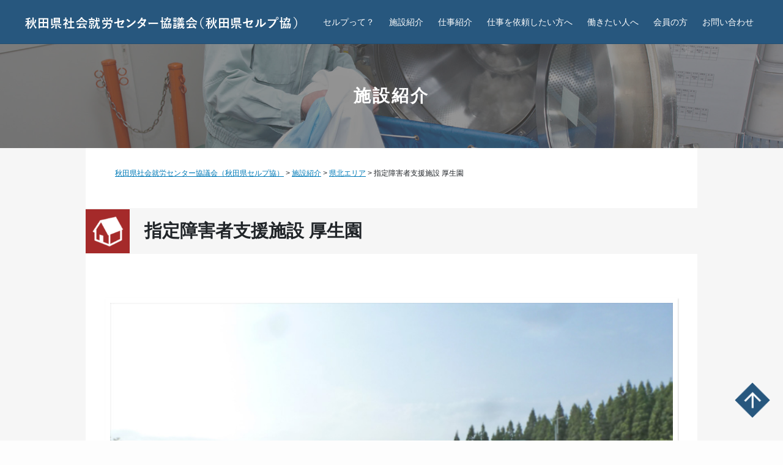

--- FILE ---
content_type: text/html; charset=UTF-8
request_url: https://www.selp-akita.jp/facility/kouseien/
body_size: 36424
content:
<!DOCTYPE html>
<html lang="ja">
	<head>
	<meta charset="utf-8">
	<!-- Global site tag (gtag.js) - Google Analytics -->
	<script async src="https://www.googletagmanager.com/gtag/js?id=UA-137261048-1"></script>
	<script>
	  window.dataLayer = window.dataLayer || [];
	  function gtag(){dataLayer.push(arguments);}
	  gtag('js', new Date());

	  gtag('config', 'UA-137261048-1');
	</script>
	<meta http-equiv="X-UA-Compatible" content="IE=edge">
	<meta name="robots" content="index,follow">
	
	<meta name="apple-mobile-web-app-capable" content="yes">
	<meta name="format-detection" content="telephone=no">
	<meta name="viewport" content="width=device-width, initial-scale=1, minimum-scale=1, maximum-scale=2, user-scalable=yes">
	<meta name="description" content="当協議会は、秋田県内の社会就労センターの活動支援として、障がいを持つ方が働く施設と一般企業の仲介役となる共同受注窓口の運営を行います。軽作業、リサイクル業務、農作業などの業務委託・受発注先をお探しではありませんか？ぜひ一度ご相談ください。">
	<meta name="author" content="秋田県社会就労センター協議会（秋田県セルプ協）" />
	<meta name="copyright" content="&copy; 秋田県社会就労センター協議会（秋田県セルプ協）" />
	<title>指定障害者支援施設 厚生園 &lt; 秋田県社会就労センター協議会（秋田県セルプ協）</title>
	<!--wp_headでjqueryを読み込まない-->
		<!--jQuery本体読み込み-->
	<script src="https://code.jquery.com/jquery-1.12.1.min.js"></script>
	<!--css-->
	<link rel="stylesheet" type="text/css" href="https://www.selp-akita.jp/wordpress/wp-content/themes/akita-selp/css/bootstrap-reboot.css">
	<link rel="stylesheet" type="text/css" href="https://www.selp-akita.jp/wordpress/wp-content/themes/akita-selp/css/common.css">
					<link rel="stylesheet" type="text/css" href="https://www.selp-akita.jp/wordpress/wp-content/themes/akita-selp/css/page.css">
			<link rel="stylesheet" type="text/css" href="https://www.selp-akita.jp/wordpress/wp-content/themes/akita-selp/css/editor.css">
	<link rel="stylesheet" type="text/css" href="https://www.selp-akita.jp/wordpress/wp-content/themes/akita-selp/css/animate.css">
	<!--favicon-->
	<link rel="shortcut icon" href="https://www.selp-akita.jp/wordpress/wp-content/themes/akita-selp/images/favicon.ico" />
	<link rel="apple-touch-icon-precomposed" href="https://www.selp-akita.jp/wordpress/wp-content/themes/akita-selp/images/icon.png" />
	<!--slick-->
	<link href="https://www.selp-akita.jp/wordpress/wp-content/themes/akita-selp/slick/slick-theme.css" rel="stylesheet" type="text/css">
	<link href="https://www.selp-akita.jp/wordpress/wp-content/themes/akita-selp/slick/slick.css" rel="stylesheet" type="text/css">
	<!--script src="https://cdn.jsdelivr.net/npm/jquery@3/dist/jquery.min.js"></script-->
	<script type="text/javascript" src="https://www.selp-akita.jp/wordpress/wp-content/themes/akita-selp/slick/slick.min.js"></script>
	<script>
	jQuery(document).ready(function(){
		$('.slider').slick({
			//自動再生するか
			autoplay:true,
			// スライドの高さが違うときに自動調整するか
			adaptiveHeight: true,
			// 自動再生で切り替えする時間(ミリ秒)
			autoplaySpeed:4000,
			// 自動再生や左右の矢印でスライドするスピード
			speed: 2500,
			// ドットナビゲーションを表示するか
			dots: false,
			// 表示するスライド数
			slidesToShow: 1,
			// スライド切り替えをフェードするか
			fade: true,
			// 切り替えのアニメーション。ease,linear,ease-in,ease-out,ease-in-out
			cssEase: 'ease',
			// 前次ボタンを表示するか
			arrows: false,
			// 表示中の画像を中央へ
			centerMode: false,
			// モバイルファーストにするか
			mobileFirst: true
		});
		});
	</script>
	<!--画像のポップアップ-->
	<link type="text/css" rel="stylesheet" href="https://www.selp-akita.jp/wordpress/wp-content/themes/akita-selp/css/jquery.fancybox.css" />
	<!--pagetop-->
	<script>
		jQuery(document).ready(function(){
			var pagetop = $('#pagetop');
			$(window).scroll(function () {
				if ($(this).scrollTop() > 200) { /*出現位置*/
					pagetop.fadeIn();
       } else {
		   pagetop.fadeOut();
	   }
       });
       pagetop.click(function () {
           $('body, html').animate({ scrollTop: 0 }, 500); /*スクロール速度*/
              return false;
	   });
	});
	</script>

</head><body class="body page">
<meta name='robots' content='max-image-preview:large' />
	<style>img:is([sizes="auto" i], [sizes^="auto," i]) { contain-intrinsic-size: 3000px 1500px }</style>
	<script type="text/javascript">
/* <![CDATA[ */
window._wpemojiSettings = {"baseUrl":"https:\/\/s.w.org\/images\/core\/emoji\/15.0.3\/72x72\/","ext":".png","svgUrl":"https:\/\/s.w.org\/images\/core\/emoji\/15.0.3\/svg\/","svgExt":".svg","source":{"concatemoji":"https:\/\/www.selp-akita.jp\/wordpress\/wp-includes\/js\/wp-emoji-release.min.js?ver=6.7.1"}};
/*! This file is auto-generated */
!function(i,n){var o,s,e;function c(e){try{var t={supportTests:e,timestamp:(new Date).valueOf()};sessionStorage.setItem(o,JSON.stringify(t))}catch(e){}}function p(e,t,n){e.clearRect(0,0,e.canvas.width,e.canvas.height),e.fillText(t,0,0);var t=new Uint32Array(e.getImageData(0,0,e.canvas.width,e.canvas.height).data),r=(e.clearRect(0,0,e.canvas.width,e.canvas.height),e.fillText(n,0,0),new Uint32Array(e.getImageData(0,0,e.canvas.width,e.canvas.height).data));return t.every(function(e,t){return e===r[t]})}function u(e,t,n){switch(t){case"flag":return n(e,"\ud83c\udff3\ufe0f\u200d\u26a7\ufe0f","\ud83c\udff3\ufe0f\u200b\u26a7\ufe0f")?!1:!n(e,"\ud83c\uddfa\ud83c\uddf3","\ud83c\uddfa\u200b\ud83c\uddf3")&&!n(e,"\ud83c\udff4\udb40\udc67\udb40\udc62\udb40\udc65\udb40\udc6e\udb40\udc67\udb40\udc7f","\ud83c\udff4\u200b\udb40\udc67\u200b\udb40\udc62\u200b\udb40\udc65\u200b\udb40\udc6e\u200b\udb40\udc67\u200b\udb40\udc7f");case"emoji":return!n(e,"\ud83d\udc26\u200d\u2b1b","\ud83d\udc26\u200b\u2b1b")}return!1}function f(e,t,n){var r="undefined"!=typeof WorkerGlobalScope&&self instanceof WorkerGlobalScope?new OffscreenCanvas(300,150):i.createElement("canvas"),a=r.getContext("2d",{willReadFrequently:!0}),o=(a.textBaseline="top",a.font="600 32px Arial",{});return e.forEach(function(e){o[e]=t(a,e,n)}),o}function t(e){var t=i.createElement("script");t.src=e,t.defer=!0,i.head.appendChild(t)}"undefined"!=typeof Promise&&(o="wpEmojiSettingsSupports",s=["flag","emoji"],n.supports={everything:!0,everythingExceptFlag:!0},e=new Promise(function(e){i.addEventListener("DOMContentLoaded",e,{once:!0})}),new Promise(function(t){var n=function(){try{var e=JSON.parse(sessionStorage.getItem(o));if("object"==typeof e&&"number"==typeof e.timestamp&&(new Date).valueOf()<e.timestamp+604800&&"object"==typeof e.supportTests)return e.supportTests}catch(e){}return null}();if(!n){if("undefined"!=typeof Worker&&"undefined"!=typeof OffscreenCanvas&&"undefined"!=typeof URL&&URL.createObjectURL&&"undefined"!=typeof Blob)try{var e="postMessage("+f.toString()+"("+[JSON.stringify(s),u.toString(),p.toString()].join(",")+"));",r=new Blob([e],{type:"text/javascript"}),a=new Worker(URL.createObjectURL(r),{name:"wpTestEmojiSupports"});return void(a.onmessage=function(e){c(n=e.data),a.terminate(),t(n)})}catch(e){}c(n=f(s,u,p))}t(n)}).then(function(e){for(var t in e)n.supports[t]=e[t],n.supports.everything=n.supports.everything&&n.supports[t],"flag"!==t&&(n.supports.everythingExceptFlag=n.supports.everythingExceptFlag&&n.supports[t]);n.supports.everythingExceptFlag=n.supports.everythingExceptFlag&&!n.supports.flag,n.DOMReady=!1,n.readyCallback=function(){n.DOMReady=!0}}).then(function(){return e}).then(function(){var e;n.supports.everything||(n.readyCallback(),(e=n.source||{}).concatemoji?t(e.concatemoji):e.wpemoji&&e.twemoji&&(t(e.twemoji),t(e.wpemoji)))}))}((window,document),window._wpemojiSettings);
/* ]]> */
</script>
<style id='wp-emoji-styles-inline-css' type='text/css'>

	img.wp-smiley, img.emoji {
		display: inline !important;
		border: none !important;
		box-shadow: none !important;
		height: 1em !important;
		width: 1em !important;
		margin: 0 0.07em !important;
		vertical-align: -0.1em !important;
		background: none !important;
		padding: 0 !important;
	}
</style>
<link rel='stylesheet' id='wp-block-library-css' href='https://www.selp-akita.jp/wordpress/wp-includes/css/dist/block-library/style.min.css?ver=6.7.1' type='text/css' media='all' />
<style id='classic-theme-styles-inline-css' type='text/css'>
/*! This file is auto-generated */
.wp-block-button__link{color:#fff;background-color:#32373c;border-radius:9999px;box-shadow:none;text-decoration:none;padding:calc(.667em + 2px) calc(1.333em + 2px);font-size:1.125em}.wp-block-file__button{background:#32373c;color:#fff;text-decoration:none}
</style>
<style id='global-styles-inline-css' type='text/css'>
:root{--wp--preset--aspect-ratio--square: 1;--wp--preset--aspect-ratio--4-3: 4/3;--wp--preset--aspect-ratio--3-4: 3/4;--wp--preset--aspect-ratio--3-2: 3/2;--wp--preset--aspect-ratio--2-3: 2/3;--wp--preset--aspect-ratio--16-9: 16/9;--wp--preset--aspect-ratio--9-16: 9/16;--wp--preset--color--black: #000000;--wp--preset--color--cyan-bluish-gray: #abb8c3;--wp--preset--color--white: #ffffff;--wp--preset--color--pale-pink: #f78da7;--wp--preset--color--vivid-red: #cf2e2e;--wp--preset--color--luminous-vivid-orange: #ff6900;--wp--preset--color--luminous-vivid-amber: #fcb900;--wp--preset--color--light-green-cyan: #7bdcb5;--wp--preset--color--vivid-green-cyan: #00d084;--wp--preset--color--pale-cyan-blue: #8ed1fc;--wp--preset--color--vivid-cyan-blue: #0693e3;--wp--preset--color--vivid-purple: #9b51e0;--wp--preset--gradient--vivid-cyan-blue-to-vivid-purple: linear-gradient(135deg,rgba(6,147,227,1) 0%,rgb(155,81,224) 100%);--wp--preset--gradient--light-green-cyan-to-vivid-green-cyan: linear-gradient(135deg,rgb(122,220,180) 0%,rgb(0,208,130) 100%);--wp--preset--gradient--luminous-vivid-amber-to-luminous-vivid-orange: linear-gradient(135deg,rgba(252,185,0,1) 0%,rgba(255,105,0,1) 100%);--wp--preset--gradient--luminous-vivid-orange-to-vivid-red: linear-gradient(135deg,rgba(255,105,0,1) 0%,rgb(207,46,46) 100%);--wp--preset--gradient--very-light-gray-to-cyan-bluish-gray: linear-gradient(135deg,rgb(238,238,238) 0%,rgb(169,184,195) 100%);--wp--preset--gradient--cool-to-warm-spectrum: linear-gradient(135deg,rgb(74,234,220) 0%,rgb(151,120,209) 20%,rgb(207,42,186) 40%,rgb(238,44,130) 60%,rgb(251,105,98) 80%,rgb(254,248,76) 100%);--wp--preset--gradient--blush-light-purple: linear-gradient(135deg,rgb(255,206,236) 0%,rgb(152,150,240) 100%);--wp--preset--gradient--blush-bordeaux: linear-gradient(135deg,rgb(254,205,165) 0%,rgb(254,45,45) 50%,rgb(107,0,62) 100%);--wp--preset--gradient--luminous-dusk: linear-gradient(135deg,rgb(255,203,112) 0%,rgb(199,81,192) 50%,rgb(65,88,208) 100%);--wp--preset--gradient--pale-ocean: linear-gradient(135deg,rgb(255,245,203) 0%,rgb(182,227,212) 50%,rgb(51,167,181) 100%);--wp--preset--gradient--electric-grass: linear-gradient(135deg,rgb(202,248,128) 0%,rgb(113,206,126) 100%);--wp--preset--gradient--midnight: linear-gradient(135deg,rgb(2,3,129) 0%,rgb(40,116,252) 100%);--wp--preset--font-size--small: 13px;--wp--preset--font-size--medium: 20px;--wp--preset--font-size--large: 36px;--wp--preset--font-size--x-large: 42px;--wp--preset--spacing--20: 0.44rem;--wp--preset--spacing--30: 0.67rem;--wp--preset--spacing--40: 1rem;--wp--preset--spacing--50: 1.5rem;--wp--preset--spacing--60: 2.25rem;--wp--preset--spacing--70: 3.38rem;--wp--preset--spacing--80: 5.06rem;--wp--preset--shadow--natural: 6px 6px 9px rgba(0, 0, 0, 0.2);--wp--preset--shadow--deep: 12px 12px 50px rgba(0, 0, 0, 0.4);--wp--preset--shadow--sharp: 6px 6px 0px rgba(0, 0, 0, 0.2);--wp--preset--shadow--outlined: 6px 6px 0px -3px rgba(255, 255, 255, 1), 6px 6px rgba(0, 0, 0, 1);--wp--preset--shadow--crisp: 6px 6px 0px rgba(0, 0, 0, 1);}:where(.is-layout-flex){gap: 0.5em;}:where(.is-layout-grid){gap: 0.5em;}body .is-layout-flex{display: flex;}.is-layout-flex{flex-wrap: wrap;align-items: center;}.is-layout-flex > :is(*, div){margin: 0;}body .is-layout-grid{display: grid;}.is-layout-grid > :is(*, div){margin: 0;}:where(.wp-block-columns.is-layout-flex){gap: 2em;}:where(.wp-block-columns.is-layout-grid){gap: 2em;}:where(.wp-block-post-template.is-layout-flex){gap: 1.25em;}:where(.wp-block-post-template.is-layout-grid){gap: 1.25em;}.has-black-color{color: var(--wp--preset--color--black) !important;}.has-cyan-bluish-gray-color{color: var(--wp--preset--color--cyan-bluish-gray) !important;}.has-white-color{color: var(--wp--preset--color--white) !important;}.has-pale-pink-color{color: var(--wp--preset--color--pale-pink) !important;}.has-vivid-red-color{color: var(--wp--preset--color--vivid-red) !important;}.has-luminous-vivid-orange-color{color: var(--wp--preset--color--luminous-vivid-orange) !important;}.has-luminous-vivid-amber-color{color: var(--wp--preset--color--luminous-vivid-amber) !important;}.has-light-green-cyan-color{color: var(--wp--preset--color--light-green-cyan) !important;}.has-vivid-green-cyan-color{color: var(--wp--preset--color--vivid-green-cyan) !important;}.has-pale-cyan-blue-color{color: var(--wp--preset--color--pale-cyan-blue) !important;}.has-vivid-cyan-blue-color{color: var(--wp--preset--color--vivid-cyan-blue) !important;}.has-vivid-purple-color{color: var(--wp--preset--color--vivid-purple) !important;}.has-black-background-color{background-color: var(--wp--preset--color--black) !important;}.has-cyan-bluish-gray-background-color{background-color: var(--wp--preset--color--cyan-bluish-gray) !important;}.has-white-background-color{background-color: var(--wp--preset--color--white) !important;}.has-pale-pink-background-color{background-color: var(--wp--preset--color--pale-pink) !important;}.has-vivid-red-background-color{background-color: var(--wp--preset--color--vivid-red) !important;}.has-luminous-vivid-orange-background-color{background-color: var(--wp--preset--color--luminous-vivid-orange) !important;}.has-luminous-vivid-amber-background-color{background-color: var(--wp--preset--color--luminous-vivid-amber) !important;}.has-light-green-cyan-background-color{background-color: var(--wp--preset--color--light-green-cyan) !important;}.has-vivid-green-cyan-background-color{background-color: var(--wp--preset--color--vivid-green-cyan) !important;}.has-pale-cyan-blue-background-color{background-color: var(--wp--preset--color--pale-cyan-blue) !important;}.has-vivid-cyan-blue-background-color{background-color: var(--wp--preset--color--vivid-cyan-blue) !important;}.has-vivid-purple-background-color{background-color: var(--wp--preset--color--vivid-purple) !important;}.has-black-border-color{border-color: var(--wp--preset--color--black) !important;}.has-cyan-bluish-gray-border-color{border-color: var(--wp--preset--color--cyan-bluish-gray) !important;}.has-white-border-color{border-color: var(--wp--preset--color--white) !important;}.has-pale-pink-border-color{border-color: var(--wp--preset--color--pale-pink) !important;}.has-vivid-red-border-color{border-color: var(--wp--preset--color--vivid-red) !important;}.has-luminous-vivid-orange-border-color{border-color: var(--wp--preset--color--luminous-vivid-orange) !important;}.has-luminous-vivid-amber-border-color{border-color: var(--wp--preset--color--luminous-vivid-amber) !important;}.has-light-green-cyan-border-color{border-color: var(--wp--preset--color--light-green-cyan) !important;}.has-vivid-green-cyan-border-color{border-color: var(--wp--preset--color--vivid-green-cyan) !important;}.has-pale-cyan-blue-border-color{border-color: var(--wp--preset--color--pale-cyan-blue) !important;}.has-vivid-cyan-blue-border-color{border-color: var(--wp--preset--color--vivid-cyan-blue) !important;}.has-vivid-purple-border-color{border-color: var(--wp--preset--color--vivid-purple) !important;}.has-vivid-cyan-blue-to-vivid-purple-gradient-background{background: var(--wp--preset--gradient--vivid-cyan-blue-to-vivid-purple) !important;}.has-light-green-cyan-to-vivid-green-cyan-gradient-background{background: var(--wp--preset--gradient--light-green-cyan-to-vivid-green-cyan) !important;}.has-luminous-vivid-amber-to-luminous-vivid-orange-gradient-background{background: var(--wp--preset--gradient--luminous-vivid-amber-to-luminous-vivid-orange) !important;}.has-luminous-vivid-orange-to-vivid-red-gradient-background{background: var(--wp--preset--gradient--luminous-vivid-orange-to-vivid-red) !important;}.has-very-light-gray-to-cyan-bluish-gray-gradient-background{background: var(--wp--preset--gradient--very-light-gray-to-cyan-bluish-gray) !important;}.has-cool-to-warm-spectrum-gradient-background{background: var(--wp--preset--gradient--cool-to-warm-spectrum) !important;}.has-blush-light-purple-gradient-background{background: var(--wp--preset--gradient--blush-light-purple) !important;}.has-blush-bordeaux-gradient-background{background: var(--wp--preset--gradient--blush-bordeaux) !important;}.has-luminous-dusk-gradient-background{background: var(--wp--preset--gradient--luminous-dusk) !important;}.has-pale-ocean-gradient-background{background: var(--wp--preset--gradient--pale-ocean) !important;}.has-electric-grass-gradient-background{background: var(--wp--preset--gradient--electric-grass) !important;}.has-midnight-gradient-background{background: var(--wp--preset--gradient--midnight) !important;}.has-small-font-size{font-size: var(--wp--preset--font-size--small) !important;}.has-medium-font-size{font-size: var(--wp--preset--font-size--medium) !important;}.has-large-font-size{font-size: var(--wp--preset--font-size--large) !important;}.has-x-large-font-size{font-size: var(--wp--preset--font-size--x-large) !important;}
:where(.wp-block-post-template.is-layout-flex){gap: 1.25em;}:where(.wp-block-post-template.is-layout-grid){gap: 1.25em;}
:where(.wp-block-columns.is-layout-flex){gap: 2em;}:where(.wp-block-columns.is-layout-grid){gap: 2em;}
:root :where(.wp-block-pullquote){font-size: 1.5em;line-height: 1.6;}
</style>
<link rel='stylesheet' id='UserAccessManagerLoginForm-css' href='https://www.selp-akita.jp/wordpress/wp-content/plugins/user-access-manager/assets/css/uamLoginForm.css?ver=2.2.23' type='text/css' media='screen' />
<link rel='stylesheet' id='wp-pagenavi-css' href='https://www.selp-akita.jp/wordpress/wp-content/plugins/wp-pagenavi/pagenavi-css.css?ver=2.70' type='text/css' media='all' />
<link rel="https://api.w.org/" href="https://www.selp-akita.jp/wp-json/" /><link rel="EditURI" type="application/rsd+xml" title="RSD" href="https://www.selp-akita.jp/wordpress/xmlrpc.php?rsd" />
<meta name="generator" content="WordPress 6.7.1" />
<link rel="canonical" href="https://www.selp-akita.jp/facility/kouseien/" />
<link rel='shortlink' href='https://www.selp-akita.jp/?p=361' />
<link rel="alternate" title="oEmbed (JSON)" type="application/json+oembed" href="https://www.selp-akita.jp/wp-json/oembed/1.0/embed?url=https%3A%2F%2Fwww.selp-akita.jp%2Ffacility%2Fkouseien%2F" />
<link rel="alternate" title="oEmbed (XML)" type="text/xml+oembed" href="https://www.selp-akita.jp/wp-json/oembed/1.0/embed?url=https%3A%2F%2Fwww.selp-akita.jp%2Ffacility%2Fkouseien%2F&#038;format=xml" />
<link rel="icon" href="https://www.selp-akita.jp/wordpress/wp-content/uploads/2023/12/cropped-favicon-32x32.png" sizes="32x32" />
<link rel="icon" href="https://www.selp-akita.jp/wordpress/wp-content/uploads/2023/12/cropped-favicon-192x192.png" sizes="192x192" />
<link rel="apple-touch-icon" href="https://www.selp-akita.jp/wordpress/wp-content/uploads/2023/12/cropped-favicon-180x180.png" />
<meta name="msapplication-TileImage" content="https://www.selp-akita.jp/wordpress/wp-content/uploads/2023/12/cropped-favicon-270x270.png" />
	
	<!--header-->
	<div class="wrapper">
<!--ヘッダー-->
<header class="page-header">

	<div class="outline header-layout">

		<div class="header-sitename-area">

			<!--サイト名-->
			<h1 class="sitename wow fadeInDown" data-wow-delay="0.5s" data-wow-duration="1s"><a href="https://www.selp-akita.jp/"><img src="https://www.selp-akita.jp/wordpress/wp-content/themes/akita-selp/img/common/sitename.png" alt="秋田県社会就労センター協議会（秋田県セルプ協）"></a></h1>

		</div><!--/header-sitename-area-->

		<div class="header-nav-area wow fadeInDown" data-wow-delay="1s" data-wow-duration="1s">

			<!--グローバルナビ-->
			<nav class="nav-global">
	<ul class="ul_reset nav-global-menu">
		<li class="pcnone"><a href="index.html">トップページ</a></li>
		<li><a href="https://www.selp-akita.jp/about/">セルプって？</a></li>
		<li><a href="https://www.selp-akita.jp/facility/">施設紹介</a></li>
		<li><a href="https://www.selp-akita.jp/#works">仕事紹介</a></li>
		<li><a href="https://www.selp-akita.jp/flow/">仕事を依頼したい方へ</a></li>
		<li><a href="https://www.selp-akita.jp/service/">働きたい人へ</a></li>
		<li><a href="https://www.selp-akita.jp/member/">会員の方</a></li>
		<li><a href="https://www.selp-akita.jp/contact/">お問い合わせ</a></li>
	</ul>
</nav>
		</div><!--/header-nav-area-->

	</div><!--/inner-->

</header>	
<main class="page-main">
	
	<!--ページタイトル-->
	<section class="page-title-area facility">
		<div class="filter">
			<div class="outline">
				<h1 class="page-title wow fadeInDown" data-wow-delay="0.5s" data-wow-duration="1s">施設紹介</h1>
			</div>
		</div>
	</section>
	
	<div class="inner white page-pd">
		<div class="breadcrumbs">
	<div>
		<!-- Breadcrumb NavXT 7.4.1 -->
<span property="itemListElement" typeof="ListItem"><a property="item" typeof="WebPage" title="秋田県社会就労センター協議会（秋田県セルプ協）へ移動する" href="https://www.selp-akita.jp" class="home" ><span property="name">秋田県社会就労センター協議会（秋田県セルプ協）</span></a><meta property="position" content="1"></span> &gt; <span property="itemListElement" typeof="ListItem"><a property="item" typeof="WebPage" title="施設紹介へ移動する" href="https://www.selp-akita.jp/facility/" class="archive post-facility-archive" ><span property="name">施設紹介</span></a><meta property="position" content="2"></span> &gt; <span property="itemListElement" typeof="ListItem"><a property="item" typeof="WebPage" title="Go to the 県北エリア 地区エリア archives." href="https://www.selp-akita.jp/area/kenpoku/" class="taxonomy area" ><span property="name">県北エリア</span></a><meta property="position" content="3"></span> &gt; <span property="itemListElement" typeof="ListItem"><span property="name" class="post post-facility current-item">指定障害者支援施設 厚生園</span><meta property="url" content="https://www.selp-akita.jp/facility/kouseien/"><meta property="position" content="4"></span>	</div>
</div>	</div><!--/inner-->
	
<!--外枠-->
<div class="outline">		
		
	<!--スマホ用外枠-->
	<div class="sp_outline">
			
		<div class="inner white page-pd">

				
				<!--パスワード保護-->
									
				<!--カスタム投稿タイプ-->
				<article class="facility-page-box">
	
	<h1 class="facility-page-name">指定障害者支援施設 厚生園</h1>
	
	
		
		<div class="facility-page-img">

			<div class="facility-page-mainvisual">

					<img width="1000" height="750" src="https://www.selp-akita.jp/wordpress/wp-content/uploads/2019/07/shisetsu.jpg" class="attachment-post-thumbnail size-post-thumbnail wp-post-image" alt="写真" decoding="async" fetchpriority="high" srcset="https://www.selp-akita.jp/wordpress/wp-content/uploads/2019/07/shisetsu.jpg 1000w, https://www.selp-akita.jp/wordpress/wp-content/uploads/2019/07/shisetsu-500x375.jpg 500w, https://www.selp-akita.jp/wordpress/wp-content/uploads/2019/07/shisetsu-800x600.jpg 800w, https://www.selp-akita.jp/wordpress/wp-content/uploads/2019/07/shisetsu-768x576.jpg 768w" sizes="(max-width: 1000px) 100vw, 1000px" />
			</div><!--/facility-thumbnail-->

		</div><!--/facility-page-img-->
	
		
	
	<div class="editor-view">
		
		<h2 class="facility-page-title facility-page-title-contact">連絡先</h2>

		<dl class="dl-style facility-page-dl dt_w12">
			
						<dt class="facility-page-dt-address">所在地</dt>
			<dd>〒018-4231<br>
				秋田県北秋田市上杉字金沢217</dd>
						
						<dt class="facility-page-dt-tel">電話番号</dt>
			<dd>0186-78-3183</dd>
						
						<dt class="facility-page-dt-fax">ファックス番号</dt>
			<dd>0186-78-2158</dd>
						
						<dt class="facility-page-dt-mail">メールアドレス</dt>
			<dd>kouseien@herd.ocn.ne.jp</dd>
						
					</dl>
		
		<h2 class="facility-page-title facility-page-title-info">施設概要</h2>

		<dl class="dl-style facility-page-dl dt_w12">
						<dt>事業種類</dt>
			<dd><p>就労継続支援B型</p>
</dd>
						
						<dt>障害種別</dt>
			<dd><p>知的</p>
</dd>
						
			<dt>地区</dt>
			<dd><a href="https://www.selp-akita.jp/area/kenpoku/" rel="tag">県北エリア</a></dd>
			
							<dt>私たちにできること</dt>
				<dd>
		<!------------------------dl------------------>
					
		<dl class="dl_catlist">			
					<dt><a href="/works/wood">木工</a></dt>
<dd><ul class="ul_reset cat_list-children">
<li class="cat_list-children-li">その他木工製品</li>
</ul></dd>
<dt><a href="/works/laundry">クリーニング</a></dt>
<dd><ul class="ul_reset cat_list-children">
<li class="cat_list-children-li">リネン</li>
<li class="cat_list-children-li">ユニフォーム</li>
<li class="cat_list-children-li">ホームクリーニング</li>
</ul></dd>
<dt><a href="/works/sewing">縫製</a></dt>
<dd><ul class="ul_reset cat_list-children">
<li class="cat_list-children-li">その他</li>
</ul></dd>
<dt><a href="/works/simplework">軽作業</a></dt>
<dd><ul class="ul_reset cat_list-children">
<li class="cat_list-children-li">仕分け、発送作業</li>
<li class="cat_list-children-li">包装、梱包</li>
<li class="cat_list-children-li">袋詰め</li>
<li class="cat_list-children-li">部品等の加工・組立</li>
</ul></dd>
</dl>
		

			
				</dd>
			
						
						<dt>利用定員</dt>
			<dd>80名（生活介護60名、就労継続支援Ｂ型20名）</dd>
						
						<dt>施設長・管理者</dt>
			<dd><p>関　昌之</p>
</dd>
						
		</dl>
		
		<!--フリースペース-->
		
		<section class="freespace">
			
			<h2>木工製品の製作</h2>
<p>モーターの木枠、パレット</p>
<div id='gallery-1' class='gallery galleryid-361 gallery-columns-2 gallery-size-thumbnail'><dl class='gallery-item'>
			<dt class='gallery-icon landscape'>
				<a href='https://www.selp-akita.jp/wordpress/wp-content/uploads/2019/07/mokkouka2.jpg'><img width="500" height="375" src="https://www.selp-akita.jp/wordpress/wp-content/uploads/2019/07/mokkouka2-500x375.jpg" class="attachment-thumbnail size-thumbnail" alt="写真" aria-describedby="gallery-1-367" decoding="async" srcset="https://www.selp-akita.jp/wordpress/wp-content/uploads/2019/07/mokkouka2-500x375.jpg 500w, https://www.selp-akita.jp/wordpress/wp-content/uploads/2019/07/mokkouka2-800x600.jpg 800w, https://www.selp-akita.jp/wordpress/wp-content/uploads/2019/07/mokkouka2-768x576.jpg 768w, https://www.selp-akita.jp/wordpress/wp-content/uploads/2019/07/mokkouka2.jpg 1000w" sizes="(max-width: 500px) 100vw, 500px" /></a>
			</dt>
				<dd class='wp-caption-text gallery-caption' id='gallery-1-367'>
				木工科
				</dd></dl><dl class='gallery-item'>
			<dt class='gallery-icon landscape'>
				<a href='https://www.selp-akita.jp/wordpress/wp-content/uploads/2019/07/mokkouka1.jpg'><img width="500" height="375" src="https://www.selp-akita.jp/wordpress/wp-content/uploads/2019/07/mokkouka1-500x375.jpg" class="attachment-thumbnail size-thumbnail" alt="写真" aria-describedby="gallery-1-366" decoding="async" srcset="https://www.selp-akita.jp/wordpress/wp-content/uploads/2019/07/mokkouka1-500x375.jpg 500w, https://www.selp-akita.jp/wordpress/wp-content/uploads/2019/07/mokkouka1-800x600.jpg 800w, https://www.selp-akita.jp/wordpress/wp-content/uploads/2019/07/mokkouka1-768x576.jpg 768w, https://www.selp-akita.jp/wordpress/wp-content/uploads/2019/07/mokkouka1.jpg 1000w" sizes="(max-width: 500px) 100vw, 500px" /></a>
			</dt>
				<dd class='wp-caption-text gallery-caption' id='gallery-1-366'>
				木工科
				</dd></dl><br style="clear: both" />
		</div>

<h2>クリーニング作業</h2>
<ul>
<li>リネン（各施設の寝具カバー類など）</li>
<li>ユニフォーム（病院の白衣など）</li>
<li>利用者の私物</li>
</ul>
<div id='gallery-2' class='gallery galleryid-361 gallery-columns-3 gallery-size-thumbnail'><dl class='gallery-item'>
			<dt class='gallery-icon landscape'>
				<a href='https://www.selp-akita.jp/wordpress/wp-content/uploads/2019/07/cleaning1.jpg'><img width="500" height="375" src="https://www.selp-akita.jp/wordpress/wp-content/uploads/2019/07/cleaning1-500x375.jpg" class="attachment-thumbnail size-thumbnail" alt="写真" aria-describedby="gallery-2-369" decoding="async" loading="lazy" srcset="https://www.selp-akita.jp/wordpress/wp-content/uploads/2019/07/cleaning1-500x375.jpg 500w, https://www.selp-akita.jp/wordpress/wp-content/uploads/2019/07/cleaning1-800x600.jpg 800w, https://www.selp-akita.jp/wordpress/wp-content/uploads/2019/07/cleaning1-768x576.jpg 768w, https://www.selp-akita.jp/wordpress/wp-content/uploads/2019/07/cleaning1.jpg 1000w" sizes="auto, (max-width: 500px) 100vw, 500px" /></a>
			</dt>
				<dd class='wp-caption-text gallery-caption' id='gallery-2-369'>
				クリーニング科
				</dd></dl><dl class='gallery-item'>
			<dt class='gallery-icon landscape'>
				<a href='https://www.selp-akita.jp/wordpress/wp-content/uploads/2019/07/cleaning2.jpg'><img width="500" height="375" src="https://www.selp-akita.jp/wordpress/wp-content/uploads/2019/07/cleaning2-500x375.jpg" class="attachment-thumbnail size-thumbnail" alt="写真" aria-describedby="gallery-2-362" decoding="async" loading="lazy" srcset="https://www.selp-akita.jp/wordpress/wp-content/uploads/2019/07/cleaning2-500x375.jpg 500w, https://www.selp-akita.jp/wordpress/wp-content/uploads/2019/07/cleaning2-800x600.jpg 800w, https://www.selp-akita.jp/wordpress/wp-content/uploads/2019/07/cleaning2-768x576.jpg 768w, https://www.selp-akita.jp/wordpress/wp-content/uploads/2019/07/cleaning2.jpg 1000w" sizes="auto, (max-width: 500px) 100vw, 500px" /></a>
			</dt>
				<dd class='wp-caption-text gallery-caption' id='gallery-2-362'>
				クリーニング科
				</dd></dl><dl class='gallery-item'>
			<dt class='gallery-icon landscape'>
				<a href='https://www.selp-akita.jp/wordpress/wp-content/uploads/2019/07/cleaning3.jpg'><img width="500" height="375" src="https://www.selp-akita.jp/wordpress/wp-content/uploads/2019/07/cleaning3-500x375.jpg" class="attachment-thumbnail size-thumbnail" alt="写真" aria-describedby="gallery-2-363" decoding="async" loading="lazy" srcset="https://www.selp-akita.jp/wordpress/wp-content/uploads/2019/07/cleaning3-500x375.jpg 500w, https://www.selp-akita.jp/wordpress/wp-content/uploads/2019/07/cleaning3-800x600.jpg 800w, https://www.selp-akita.jp/wordpress/wp-content/uploads/2019/07/cleaning3-768x576.jpg 768w, https://www.selp-akita.jp/wordpress/wp-content/uploads/2019/07/cleaning3.jpg 1000w" sizes="auto, (max-width: 500px) 100vw, 500px" /></a>
			</dt>
				<dd class='wp-caption-text gallery-caption' id='gallery-2-363'>
				クリーニング科
				</dd></dl><br style="clear: both" />
		</div>

<h2>縫製</h2>
<p>平版プリント、利用者裾上げ等</p>
<h2>軽作業</h2>
<ul>
<li>金物類選別など（デスク、ポスト、ルツボ）</li>
<li>モーターの木枠、梱包</li>
<li>教材の袋詰め</li>
<li>精錬、鋳造のサンプラーを製造</li>
</ul>
<div id='gallery-3' class='gallery galleryid-361 gallery-columns-2 gallery-size-thumbnail'><dl class='gallery-item'>
			<dt class='gallery-icon landscape'>
				<a href='https://www.selp-akita.jp/wordpress/wp-content/uploads/2019/07/kousakuka1.jpg'><img width="500" height="375" src="https://www.selp-akita.jp/wordpress/wp-content/uploads/2019/07/kousakuka1-500x375.jpg" class="attachment-thumbnail size-thumbnail" alt="写真" aria-describedby="gallery-3-364" decoding="async" loading="lazy" srcset="https://www.selp-akita.jp/wordpress/wp-content/uploads/2019/07/kousakuka1-500x375.jpg 500w, https://www.selp-akita.jp/wordpress/wp-content/uploads/2019/07/kousakuka1-800x600.jpg 800w, https://www.selp-akita.jp/wordpress/wp-content/uploads/2019/07/kousakuka1-768x576.jpg 768w, https://www.selp-akita.jp/wordpress/wp-content/uploads/2019/07/kousakuka1.jpg 1000w" sizes="auto, (max-width: 500px) 100vw, 500px" /></a>
			</dt>
				<dd class='wp-caption-text gallery-caption' id='gallery-3-364'>
				工作科
				</dd></dl><dl class='gallery-item'>
			<dt class='gallery-icon landscape'>
				<a href='https://www.selp-akita.jp/wordpress/wp-content/uploads/2019/07/kousakuka2.jpg'><img width="500" height="375" src="https://www.selp-akita.jp/wordpress/wp-content/uploads/2019/07/kousakuka2-500x375.jpg" class="attachment-thumbnail size-thumbnail" alt="写真" aria-describedby="gallery-3-365" decoding="async" loading="lazy" srcset="https://www.selp-akita.jp/wordpress/wp-content/uploads/2019/07/kousakuka2-500x375.jpg 500w, https://www.selp-akita.jp/wordpress/wp-content/uploads/2019/07/kousakuka2-800x600.jpg 800w, https://www.selp-akita.jp/wordpress/wp-content/uploads/2019/07/kousakuka2-768x576.jpg 768w, https://www.selp-akita.jp/wordpress/wp-content/uploads/2019/07/kousakuka2.jpg 1000w" sizes="auto, (max-width: 500px) 100vw, 500px" /></a>
			</dt>
				<dd class='wp-caption-text gallery-caption' id='gallery-3-365'>
				工作科
				</dd></dl><br style="clear: both" />
		</div>

			
		</section>
		
	</div><!--/editor-view-->

</article>
				<!--パスワード保護-->				
								
				

							
		</div><!--inner-->
			
	</div><!--/sp_outline-->
	
</div><!--/outline-->
	
</main>

<footer class="page-footer">
	
	<nav class="nav-footer">
		
		<div class="inner">
			
			<ul class="ul_reset nav-footer-menu">
				<!--li><a href="https://www.selp-akita.jp/">トップページ</a></li-->
				<li><a href="https://www.selp-akita.jp/about/">セルプって？</a></li>
				<li><a href="https://www.selp-akita.jp/flow/">仕事を依頼したい方へ</a></li>
				<li><a href="https://www.selp-akita.jp/facility/">施設紹介</a></li>
				<li><a href="https://www.selp-akita.jp/service/">働きたい人へ</a></li>
				<li><a href="https://www.selp-akita.jp/member/">会員の方</a></li>
				<li><a href="https://www.selp-akita.jp/contact/">お問い合わせ</a></li>
			</ul>
					
		</div><!--/inner-->
			
	</nav><!--/nav-footer-->
	
	
	<div class="footer-access">
	
		<div class="inner">
			
			<h1 class="footer-sitename"><a href="https://www.selp-akita.jp/">秋田県社会就労センター協議会（秋田県セルプ協）</a></h1>
		
			<ul class="ul_reset footer-access-list">
				<li>〒010-0922　秋田県秋田市旭北栄町1-5 秋田県社会福祉会館内</li>
				<li>電話番号：018-864-2715</li>
				<li>ファックス番号：018-864-2877</li>
			</ul>
		
		</div>
		<!--/inner-->
		
	</div><!--/footer-access-->
	
	
	<div class="copyright">
		<p>(c)秋田県社会就労センター協議会（秋田県セルプ協）</p>
	</div><!--/copyright-->
	
</footer>
<!--/footer end-->

<!--pagetop-->
<script type="text/javascript" src="https://www.selp-akita.jp/wordpress/wp-content/themes/akita-selp/js/jquery.pagetop.js"></script>
<p id="pagetop"><a href="#"><img src="https://www.selp-akita.jp/wordpress/wp-content/themes/akita-selp/img/icon/pagetop.png"></a></p>

<!--それ以外のページで読み込む-->



<script src="https://www.selp-akita.jp/wordpress/wp-content/themes/akita-selp/js/jquery.fancybox.js" type="text/javascript" charset="utf-8"></script>

<script>
$(document).ready(function() {
	$('[data-fancybox]').fancybox();
});
</script>


<!--画像のポップアップ-->
<script type="text/javascript">
jQuery(function($) {
    $( ' .editor-view a[href$=".jpg"] , .editor-view a[href$=".png"] , .editor-view a[href$=".gif"] ' ).attr({
        'data-fancybox': 'images'
    });
});
</script>


</div><!--/.wrapper-->


--- FILE ---
content_type: text/css
request_url: https://www.selp-akita.jp/wordpress/wp-content/themes/akita-selp/css/common.css
body_size: 17775
content:
/* --------------------------------------------
				base style
-----------------------------------------------*/
html { scroll-behavior: smooth;font-size:16px;line-height: 1.5rem;word-break: break-all; }
body { /*サイト全体背景色*/background-color: #fdfdfd;/*サイト文字*/font-family: "游ゴシック", "游ゴシック Medium", "Yu Gothic Medium", "游ゴシック体", YuGothic, Arial, "メイリオ", Meiryo, sans-serif;font-weight: 500; }
a:link, a:visited { color: #007ab7;text-decoration: underline;}
a:hover, a:active { color: #2EA5D7;text-decoration: none;}
p { line-height: 1.75em;}
a img:hover { opacity: 0.6;}
img { max-width: 100%;height: auto;}
@media screen and (max-width: 600px) {
	html { font-size: 15px;line-height: 1.25rem; }
}
/* ---------------------------------------------
	responsive
---------------------------------------------- */
@media screen and (min-width: 1001px) {
	.pcnone { display: none!important; }
}
@media screen and (max-width: 1000px) {
	.spnone { display: none!important; }
}
/* --------------------------------------------
				style
-----------------------------------------------*/
.block { background-color: #fff;border:1px solid #ccc; }
.block_inner { padding: 1.625rem; }
.radius-all { border-radius: 6px;}
a:hover, a img:hover, .hover { transition: all 0.3s ease; }
ul.ul_reset {margin:0!important;padding: 0!important;list-style: none!important;}
p:first-child { margin-top:0; }
p:last-child { margin-bottom:0; }
.hr-style { background-color: #eee;height: 8px; background-image: url("../img/common/bg.png");border: none;}
/* --------------------------------------------
				base layout
-----------------------------------------------*/
/*枠*/
.wrapper { min-height: 100vh;
    position: relative;/*相対位置*/
    padding-bottom: 14.375rem;/*footerの高さ*/
    box-sizing: border-box;/*←全て含めてmin-height:100vhに*/
}
.outline { width: 1200px;margin:0 auto;}
.inner { width: 1000px;margin:0 auto;}
@media screen and (max-width: 1220px) {
	.outline { width: 100%;}
	.inner { width: 95%;}
}
@media screen and (max-width: 1000px) { 
	.wrapper { padding-bottom: 19.375rem;/*footerの高さ*/ }
}
@media screen and (max-width: 800px) {
	.wrapper { padding-bottom: 25rem;/*footerの高さ*/ }
	.inner { width: calc(100%- 1rem);}
}
@media screen and (max-width: 600px) {
	.wrapper { position: static;padding-bottom: 0;/*reset*/ }
}
/* --------------------------------------------
				header
-----------------------------------------------*/
/*ページ全体のヘッダー*/
.page-header { background-color: #27577e;padding: 1.2rem 0;border-bottom: 1px solid #234f72;}
/*サイト名*/
.sitename { width: 100%;font-size: 1.375rem;margin-bottom: 0;}
.sitename a { color: #fff;text-decoration: none; }
.sitename img { max-width:450px;max-height: 23px;vertical-align: middle;}
/*レイアウト*/
.header-inner { width: calc(100% - 1rem);margin: 0 auto;}
.header-layout { display: flex;justify-content: space-between; }
.header-sitename-area { width: 20.625rem;display: flex;align-items: center; }
.header-nav-area { width: calc(100% - 20.625rem);display: flex;align-items: center;justify-content: flex-end;}
@media screen and (max-width: 1220px) { 
	.header-layout { display: block;}
	.header-sitename-area { width: 100%; }
	.header-nav-area { width: 100%;justify-content: center;}
	.sitename { margin-bottom: 1rem;text-align: center;}
}
@media screen and (max-width: 800px) { 
	.page-header { padding: 1.2rem 0 0 0;}
}
@media screen and (max-width: 500px) { 
	.sitename img { max-width:90%;max-height: auto;}
}
/* --------------------------------------------
				nav-global
-----------------------------------------------*/
/*グローバルナビ*/
.nav-global { width: 100%; height: auto;}
.nav-global a { text-decoration: none; }
.nav-global-menu { display: flex;width: 100%; justify-content: flex-end;align-items: flex-end;flex-flow: wrap;}
.nav-global-menu li { font-size: 0.875rem; line-height: 1.5rem;}
.nav-global-menu li + li { margin-left:0.5rem;}
/*リンク*/
.nav-global-menu a { color: #fff; display: block;width: 100%; padding:0.2rem 0.5rem;}
.nav-global-menu a:hover { color: #e3ebf2; background-color: #193449;}
@media screen and (max-width: 1220px) { 
	.nav-global-menu {
		justify-content: center;
	}
}
@media screen and (max-width: 800px) { 
	.page-header .inner { width: 100%; }
	.nav-global-menu { justify-content: space-between;align-items: stretch;border-top: 1px solid #fff; }
	.nav-global-menu li { width: 50%;border-bottom: 1px solid #fff;display: flex;align-items: center;}
	.nav-global-menu li:nth-child(even){ border-left: 1px solid #fff; }
	.nav-global-menu li + li { margin-left:0; }
	.nav-global-menu a { padding: 0.5rem 1rem 0.5rem 2rem;background-image: url("../img/icon/arrow.png");background-repeat: no-repeat;background-position: left 1rem center;background-size: 0.5rem 0.5rem;}
}
@media screen and (max-width: 360px) {

}
/* ---------------------------------------------
	dl, dt, dd
---------------------------------------------- */
dl.dl-style, dl.dl-style dt, dl.dl-style dd {  border: 1px none #c9c9c9; }
dl.dl-style dt, dl.dl-style dd { margin: 0; border-top-style: solid;padding: 0.75rem 1rem; }
dl.dl-style { display: flex;flex-wrap: wrap;border-style: none none solid none;margin:2.5rem 0;width: 100%;
}
dl.dl-style dt { font-weight: bold;background-color: #eee; }
dt.dl-style dd ul,dt.dl-style dd ul li:last-child { margin: 0; }
@media screen and (min-width: 501px) {
	dl.dl-style dt { width: 10rem; }
	dl.dl-style dd { width: calc(100% - 10rem);}
	dl.dt_w8 dt { width: 8rem; }
	dl.dl-style.dt_w8 dd { width: calc(100% - 8rem); }
	dl.dl-style.dt_w9 dt { width: 9rem; }
	dl.dl-style.dt_w9 dd { width: calc(100% - 9rem); }
	dl.dl-style.dt_w10 dt { width: 10rem; }
	dl.dl-style.dt_w10 dd { width: calc(100% - 10rem); }
	dl.dl-style.dt_w12 dt { width: 12rem; }
	dl.dl-style.dt_w12 dd { width: calc(100% - 12rem); }
	dl.dl-style.dt_w16 dt { width: 16rem; }
	dl.dl-style.dt_w16 dd { width: calc(100% - 16rem); }
	dl.dl-style.dt_w17 dt { width: 17rem; }
	dl.dl-style.dt_w17 dd { width: calc(100% - 17rem); }
}
@media screen and (max-width: 500px) {
	dl.dl-style { display: block;margin:1rem 0; }
	dl.dl-style dt { border-bottom-style: dotted; }
	dl.dl-style dd { border-top-style: none; }
}
/* ---------------------------------------------
	news
---------------------------------------------- */
.news-container {}
.news-inner { display: flex;flex-flow: wrap;}
/*header*/
.news-header { width: 20rem; padding: 2rem 2rem 2rem 0;text-align: right; }
.news-header-title { color: #444;border:none;font-size: 1.25rem;letter-spacing:0;margin: 0 0 0.8rem 0;padding: 0.5rem 0;text-align: right;background: none; }
.news-itiran a { color: #555;border: solid 1px #999;padding: 0.5rem 1.8rem;font-size: 0.75rem;text-decoration: none; }
.news-itiran a:hover { border: solid 1px #ccc;background-color: #f0f0f0; }
/*main*/
.news-main { width: calc(100% - 20rem);padding: 2rem; }
/*newslist*/
.newslist li { display: flex;flex-flow: wrap;margin-bottom: 1rem;line-height: 1.5rem; }
.newslist li:last-child { margin-bottom: 0; }
/*meta deta*/
.newslist-time { width: 8em;font-weight: bold;margin: 0;white-space: nowrap; }
.newslist-category { overflow: hidden;text-align: center;font-weight: bold;font-size: 0.8rem;margin: 0 0.8rem 0 0;display: flex; }
.newslist-category a { width: 5rem; text-align: center;color: #fff;display:block;text-decoration: none;}
.cat+.cat { margin-left: 5px; }
.cat_news a { background-color: #008299; }
.cat_member a { background-color: #a02e2f; }
.cat_nocategory a { background-color: #4D4D4D; }
.cat a:hover { opacity: 0.5; }
/*title*/
.newslist-title { width: auto; }
.newslist-title a:hover { color: #999;text-decoration: none; }
@media screen and (max-width: 1000px) {
	.news-header { width: 8.5rem;padding: 2rem 1rem 2rem 0;}
	.news-main { width: calc(100% - 8.5rem);padding: 2rem 1rem 2rem 1rem;}
}
@media screen and (max-width: 800px) {
	.news-header { width: 100%;display: flex;justify-content: space-between;line-height: 2.215rem;padding: 1.5rem 1rem 0 1rem;}
	.news-main { width: 100%;padding: 1rem;}
	.news-header-title { padding: 0;margin: 0;}
	.newslist-title { width: 100%;margin:0.5rem 0; }
}
/* --------------------------------------------
				footer
-----------------------------------------------*/
/*footer*/
.page-footer { width: 100%;color: #fff; background-color:#434343;
	position: absolute;/*div.wrapper{position: relative;}絶対位置*/bottom: 0; /*下に固定*/ }
.page-footer a { color: #fff; }
/*footer nav*/
.nav-footer { padding: 0.5rem 0;background-color: #27577e;}
.nav-footer-menu { display:flex;justify-content: center;font-size: 0.825rem; }
.nav-footer-menu li { margin:0 0.5rem;}
.nav-footer-menu a { color:#fff;text-decoration: none;padding: 0 0.5rem;}
.nav-footer-menu a:hover { color: #e3ebf2; }
/*accessｹ*/
.footer-access { padding: 2rem 0;text-align: center;margin: 0;}
.footer-access-list { font-size:0.875rem; }
.footer-access-list li { display: inline-block;margin:0.5rem;}
.footer-access-list li+li { border-left: 1px solid #fff;padding-left: 1rem;}
/*sitename*/
.footer-sitename { font-size: 1.125rem;margin-bottom: 0.8rem; }
/*copyright*/
.copyright { font-size: 0.75rem; background-color:#2a2a2a;text-align: center;color: #fff;padding: 1rem 0;}
.copyright p { margin:0;}
@media screen and (max-width: 1000px) { 
	.nav-footer { padding: 0;}
	.nav-footer .inner { width: 100%;}
	.nav-footer-menu { justify-content: space-between;flex-wrap: wrap;border-bottom:1px solid #aaa;}
	.nav-footer-menu li { width: 50%;margin:0;border:1px solid #aaa;}
	.nav-footer-menu li:nth-child(2n+1) { border-bottom: 0px;border-right: 0px;}
	.nav-footer-menu li:nth-child(2n) { border-bottom: 0px;}
	.nav-footer-menu a { display: block;background-color: #555;text-decoration: none;padding: 0.5rem 1rem; }
	.nav-footer-menu a:hover { background-color: #193449; }
	.footer-access { padding: 1rem 0;}
}
@media screen and (max-width: 600px) {
	.page-footer { position: static; }
}
/* ---------------------------------------------
	works
---------------------------------------------- */
.works { margin:3.125rem 0;}
.works-list { display: flex;flex-flow: wrap;justify-content: space-between;}
.works-list li { display: flex;flex-wrap: wrap; /*display: block;*/width: calc(100%/3 - 1rem);margin-bottom: 2rem;position: relative;}/*imgの高さ12.5rem+余白1rem*/
.works-list li a { }
.works-list li:last-of-type { margin-bottom: 0;}
.works-title { font-size:2.25rem;color: #27577e;font-style: italic;position: relative;margin: 0 0 3rem 0;}
.works-title-icon { display: none; }
.works-title:after { content: "works";font-size: 1.5rem;color: #cccccc;display: block;position: absolute;bottom: -1.5rem;left: 0;}
.works-list-img { width: 100%;height: 12.5rem; display: block;background-color: #eee;margin-bottom: 1rem; overflow: hidden;}
.works-list-img img { width: 100%; height: auto;}
.works-list-img a:hover { opacity: 0.5;}
.works-list-text { width: 100%; }
.works-list-title { font-size: 1.5rem;border-left: 10px solid #a52a2a;padding: 0rem 1rem;margin-bottom: 1rem;}
.works-list-title a:link,
.works-list-title a:visited { color:#333;text-decoration: none; }
.works-list-title a:hover { color: #666;}
/*facility*/
.page-facility .works { margin:1rem 0;} 
.page-facility .works-caption { display: none; }
.page-facility .works-title { color: #333;font-size: 1.8rem;padding: 1rem 0.25rem 1rem 0.5rem;margin: 0 0 1.5rem 0; border-bottom: 4px solid #a52a2a; }
.page-facility .works-title-icon { display: inline;width: 2.5rem;height: 2.5rem;margin:0 1rem 0 0;vertical-align: middle;}
.page-facility .works-list { justify-content: flex-start; }
.page-facility .works-list li { width: auto;margin:0 0.5rem 1rem 0; }
.page-facility .works-list li:last-of-type { margin-bottom: 0rem; }
.page-facility .works-list-caption { display: none; }
.page-facility .works-list-img { display: none; margin-bottom: 0; }
.page-facility .works-list-text { padding: 0; }
.page-facility .works-list-text a { padding: 0.5rem 1rem;display: block;background-color: #eee; }
.page-facility .works-list-text a:hover { background-color: #89d2ff; }
.page-facility .works-list-title { font-size: 1rem;border:0px;margin: 0;padding: 0; }
.page-facility .works-title:after { content: none; }
@media screen and (max-width: 1000px) {
	.works-list li { width: calc(100%/2 - 1rem);}
}
@media screen and (max-width: 800px) { 
	.works { margin: 1rem 0;}
	.works-title { font-size: 1.6rem;}
	.works-title:after { font-size: 1rem;bottom: -1rem; }
	/*facility*/
	.page-facility .works-title { font-size: 1.2rem; }
	.page-facility .works-list li,
	.page-facility .works-list li:last-of-type { margin-bottom: 0.75rem;}
	.page-facility .works-title-icon { width: 1.2rem;height: 1.2rem;margin:0 0.5rem 0 0;}
}
@media screen and (max-width: 600px) {
	.works-list-img { height: 10rem; }
	.works-list li { width: 100%;}
	.works-list-title { font-size: 1.2rem; }
}

/* ---------------------------------------------
	products
---------------------------------------------- */
.products { margin:3.125rem 0;}
.products-list { display: flex;flex-flow: wrap;justify-content: space-between;}
.products-list .products-list-item { display: flex;flex-wrap: wrap;justify-content: space-between;width: calc(100%/1 - 0rem);background-color: #fff;box-shadow: 2px 2px 3px 0px #ddd; margin-bottom: 2rem;}/*imgの高さ12.5rem+余白1rem*/
.products-title { font-size: 1.5rem;border-left: 10px solid #a52a2a;padding: 0rem 1rem;margin-bottom: 2rem;}
.products-list-header { width: 26rem;/* .products-list-img と同じ */ } 
.products-list-main { width: calc(100% - 26rem - 1rem);padding: 1.5rem 2rem 2rem 1.25rem;
}
.products-list-img { width: 26rem; display: block;/*background-color: #eee;*/overflow: hidden;}
.products-list-img img { width: 100%; height: auto;}
.products-list-img a:hover { opacity: 0.5;}
.products-list-text {  }
.products-list-caption { font-size: 0.9rem;color: #555;margin: 0 0 0 0.25rem;}
.products-list-title { font-size: 1.5rem;border-bottom: 3px solid #eee; padding: 0rem 0rem;margin-bottom: 1rem;}
.products-list-title a:link,
.products-list-title a:visited { color:#333;text-decoration: none; }
.products-list-title a:hover { color: #666;}
.products-facility { margin: 1rem 0 0 0;border-top: 0px dotted #ccc;padding: 0;/*display: flex;*/ }
.products-facility-title { width: calc(9rem + 2px); font-size: 0.875rem;text-align: center;color: #666;border:1px solid #ccc; padding: 0.25rem 0.5rem;border-radius: 2px;margin: 0 0 0.75rem 0; display: block;}
.products-facility-list { display: flex;flex-wrap: wrap; justify-content: flex-start;margin: 0 0 0 0.25rem; }
.products-facility-list li { font-size: 0.875rem;margin: 0 0.25rem 0.25rem 0;}
.products-facility-list li a { color: #333; font-weight: bold;text-decoration: none;display: block;background-color: #efefef;padding: 0.5rem 0.75rem;border-radius: 2px; }
.products-facility-list li a:hover { background-color: #b8e1f2; }
@media screen and (max-width: 800px) { 
	.products-list-header { width: 15.625rem;/* .products-list-img と同じ */ }
	.products-list-main { width: calc(100% - 15.625rem - 1rem);}
	.products-list-img { width: 15.625rem; height: 10.4375rem;/* 3:2 = 250px:167px */ 
	}
}
@media screen and (max-width: 700px) { 
	.products-list-main,
	.products-list-header,
	.products-list-img { width: 100%;height: auto; }
	.products-list-img img { margin: auto;vertical-align: middle;}
}


/* ---------------------------------------------
	local
---------------------------------------------- */
.local { /*来年度に表示 border-top: 4px solid #eee;*//* background-color: #eaf2dc;background-image: url("../img/common/bg.png");*/background-repeat: repeat;padding: 3.125rem 0;margin: 3.125rem 0;}
.local-title { font-style: italic;text-align: left;font-size: 1.8rem;letter-spacing: 2px;color: #333;border-bottom:4px solid #a52a2a;margin:0 0 2rem 0;padding: 1rem 0.25rem 1rem 3.5rem;text-indent: -3.5rem;}
.local-title-icon { width: 2.5rem;height: 2.5rem;margin:0 1rem 0 0;vertical-align: middle;}
/*layout*/
.local-layout { display: flex;flex-wrap: wrap;}
.local-map { width: 18rem;text-align: left;}
.local-map img { width: auto;max-height: 24rem;}
.local-list { width: calc(100% - 18rem);}
/*list*/
.local-area-list { display: flex;justify-content: space-between;flex-wrap: wrap;}
.local-area-list li { display: inline-block;font-size: 1.125rem; width: 100%; }
.local-area-list li+li { margin-top: 1.5rem;}
.local-area-list li .icon { vertical-align: middle;margin-right: 0.75rem;}
.local-area-list li .filter { position: absolute;background-color: rgb(255,255,255,0.5); }
.local-area-list li a { color: #000;font-weight: bold;display: block;width: 100%;padding: 1rem;text-decoration: none;}
.local-area-list-kenpoku a { background-color: #ff8811; }
.local-area-list-keno a { background-color: #ffcc00; }
.local-area-list-kennan a { background-color: #a2cd4f; }
.local-area-list li+li { margin-top: 1rem;}
.local-area-list li a:hover { opacity: 0.7;}
.local-area-small { font-size: 0.8rem;margin: 0.5rem 0 0 1.75rem;font-weight: normal;}
@media screen and (max-width: 800px) { 
	.local { padding: 1rem 0;margin: 1rem 0; }
	.local-title { font-size: 1.2rem;letter-spacing:1px;}
	.local-title-icon { width: 1.2rem;height: 1.2rem;margin:0 0.5rem 0 0;}
	.local-map { display: none;}
	.local-list { width: 100%;}
}

/* ---------------------------------------------
	page top
---------------------------------------------- */
#pagetop {position: fixed;bottom: 20px;right: 20px;font-size: 77%;}
#pagetop img {width: 60px;height: 60px;}
#pagetop a {text-decoration: none;width: 60px;height: 60px;text-align: center;display: block;border-radius: 5px;}
#pagetop a:hover {text-decoration: none;opacity: 0.75;}

--- FILE ---
content_type: text/css
request_url: https://www.selp-akita.jp/wordpress/wp-content/themes/akita-selp/css/page.css
body_size: 15420
content:
/* ---------------------------------------------
	page
---------------------------------------------- */
.page-main { padding-bottom: 3rem;background-color: #f6f6f6; }
.white { background-color: #fff; }
.page-pd { padding: 1rem 2rem; }
.page-title-area { background-color: #888;}
.page-title { text-align: center;color: #fff;}
@media screen and (max-width: 900px) { 
	.page-main { padding-bottom: 1rem;}
}
@media screen and (max-width: 600px) { 
	.inner.page-pd { padding-bottom: 1.5rem; }
	.page-pd { padding: 0.5rem 1rem; }
}
/* ---------------------------------------------
	archive
---------------------------------------------- */
.page-newslist-container { margin: 2rem 0;}
/* ---------------------------------------------
	style
---------------------------------------------- */
.strong-color { font-weight: bold;color: #dd0000;}
/* ---------------------------------------------
	breadcrumbs
---------------------------------------------- */
.breadcrumbs { padding: 1rem;font-size: 0.75rem; }
.breadcrumbs a { text-decoration: underline; }
.breadcrumbs ul { display: flex;}
.breadcrumbs ul li+li { margin-left: 1rem;}
/* ---------------------------------------------
	page-title-area
---------------------------------------------- */
.page-title { font-size: 1.75rem;font-weight: bold;color: #fff; margin:0;letter-spacing: 3px;}
.page-title-area.about { background-image: url("../img/about/pagetitle.jpg");}/*SELPって？*/
.page-title-area.flow { background-image: url("../img/flow/pagetitle.jpg");}/*作業受注の流れ*/
.page-title-area.service { background-image: url("../img/service/pagetitle.jpg");}/*サービスをご利用の方へ*/
.page-title-area.facility { background-image: url("../img/facility/pagetitle.jpg");}/*施設紹介*/
.page-title-area.contact { background-image: url("../img/contact/pagetitle.jpg");}/*お問い合わせ*/
.page-title-area.news { background-image: url("../img/news/pagetitle.jpg");}/*お知らせ*/
.page-title-area { background-size: cover;background-position: center center;width: 100%;height: auto;}
.filter { padding: 4rem 0;background-color: rgba(80,80,80,0.6);width: 100%;height: 100%;}
/* ---------------------------------------------
	flow
---------------------------------------------- */
.img-flow { width: 24rem;height: auto;margin: 2rem auto;}
.kome { margin:0 0.5rem 0 0;width: 1.125rem;height: 1.125rem;}
@media screen and (max-width: 900px) {
	.img-flow { width: 100%;height: auto;}
}
/* ---------------------------------------------
	facility-list
---------------------------------------------- */
.news-facility {  }
.facility-list { display: flex;flex-wrap: wrap;width: 100%;}
.facility-list li { width: 100%;}
.facility-list li+li { margin-top: 4rem; }
.facility-name { color: #333;border-left: 10px solid #a52a2a;padding: 0rem 1rem;margin: 1.5rem 0 1rem 0;}
.facility-name-link { text-decoration: none; }
.facility-name-link .facility-name:hover { opacity: 0.5; }
.facility-list .cat_list li { margin-bottom: 0;}
.facility-list-layout { display: flex;flex-flow: wrap;}
.facility-list-img { width: 24rem; }
.facility-thumbnail { overflow: hidden;}
.facility-thumbnail img { width: 100%;margin-bottom: 1rem;}
.facility-more { margin: 0;}
.facility-more a { display: block;text-decoration: none;text-align: center;color: #27577e;font-weight: bold;padding: 0.5rem 1rem 0.5rem 2rem;border: 2px solid #27577e;background-image: url("../img/icon/more.png");background-position: left 0.5rem center;background-repeat: no-repeat;}
.facility-more a:hover { color: #fff;background-color: #27577e; }
.facility-list-data { width: calc(100% - 24rem);padding: 0 0 0 1rem;}
.facility-list-data .dl-style { margin: 0;}

.facility-list-data__works+.facility-list-data__works::before { content: ",";color: #444;margin: 0 0.5rem 0 0;}

@media screen and (max-width: 900px) {
	.facility-list-img { width: 18rem; }
	.facility-list-data { width: calc(100% - 18rem); }
	.facility-list li+li { margin-top: 2rem; }
}

@media screen and (max-width: 700px) {
	.news-facility { background-color: #fff;padding: 1rem;border: 1px solid #eee; }
	.facility-name { font-size: 1rem;margin-top: 0;}
	/*.facility-thumbnail { display: none;}*/
	.facility-thumbnail { text-align: center;}
	/*.facility-thumbnail img { width: 50%;}*/
	.facility-more a { font-size: 0.8rem;border: 1px solid #27577e; }
	.facility-list-img { width: 100%;margin:0 0 1rem 0; }
	.facility-list-data { width: 100%;padding: 0;}
	.facility-list-data dl.dl-style { display: flex;border: 0px; }
	.facility-list-data dl.dl-style dt,
	.facility-list-data dl.dl-style dd { font-size:0.8rem;padding: 0.25rem 0.5rem;border: 0px;margin-bottom: 2px;}
	.facility-list-data dl.dl-style dt { width: 30%; }
	.facility-list-data dl.dl-style dd { width: 70%; }
}
/* ---------------------------------------------
	facility-page
---------------------------------------------- */
.facility-page-name { font-size: 1.8rem; padding: 1rem 1.5rem 1rem 7rem;background-color: #f6f6f6;width: calc(100% + 6rem);margin-left: -3rem;margin-bottom: 3rem;
background-image: url("../img/icon/facility-page-name.png");background-size: 4.5rem 4.5rem;background-position: left 1rem center;background-repeat: no-repeat; }

.facility-page-box { margin: 0 0 2.5rem 0; }
.facility-page-img { padding: 1.5rem 0;margin: 1rem 0; }
.facility-page-address { }
.facility-page-mainvisual { text-align: center;background-repeat: repeat;}
.facility-page-mainvisual img { box-shadow:1px 1px 2px 0px #d8d8d8;border: 0.5rem solid #ffffff;}
/*
.facility-page-dl dt, 
dl.dl-style.facility-page-dl dt { background-color: #eaf3f9;background-image: url("../img/common/bg.png");}*/

@media screen and (max-width: 700px) { 
	.facility-page-name { font-size: 1.4rem; padding: 1rem 0rem 1rem 4.5rem; width: calc(100% + 2rem);background-position: left center;margin-left: -1rem;margin-bottom: 0;background-size: 3.5rem 3.5rem; }
	.facility-page-img { margin: 0.5rem 0; }
}
/* ---------------------------------------------
	photogallery
---------------------------------------------- */
.photogallery { margin: 1.5rem 0; display: flex;flex-wrap: wrap;justify-content: space-between;}
.photogallery li { width: 32%;margin-bottom: 2%;/*background-color: #eee;*/}
.gallery-thumbnail { height: 200px;overflow: hidden; }
.photogallery li img { width: 120%; object-fit:cover;}
.gallery-thumbnail + .gallery-capution { margin-top: 1rem; }
.gallery-capution { background-color: #eee;padding: 1rem;font-size: 0.8rem;text-align: center; }
@media screen and (max-width: 900px) {
	.photogallery li { width: 49%;height: auto;margin-bottom: 1%; }
}
@media screen and (max-width: 400px) {
	.photogallery li { width: 100%; }
}
/* ---------------------------------------------
	member
---------------------------------------------- */
.news-box { padding: 1.5rem 0;}
.page-news ul, .news-box { width: 100%;}
/* ---------------------------------------------
	mailform
---------------------------------------------- */
.mailform { max-width: 100%; margin:2rem 0;}
.mailform h2 { font-size:1.1rem;border-left:10px solid #1788c0;padding:0.25rem 0.5rem 0.25rem 1rem;letter-spacing: 1px;}
.form-table { border-collapse: collapse;width: 100%;margin:1rem 0 2rem 0;}
.form-table th,
.form-table td { width: calc(100% - 12rem); padding: 1rem;background-color: #fff; }
.editor-view .form-table th, 
.editor-view .form-table td { border:1px solid #ddd; }
.form-table th { width: 12rem; text-align: left;background-image: url("../img/common/bg.png"); background-color: #eee; }
.form-table td input, 
.form-table td select, 
.form-table td option, 
.form-table td textarea{ max-width: 100%;font-size: 1rem;padding: 0.25rem 0.5rem;}
.form-table td .small { font-size: 0.8rem; line-height: 1.75em;margin:0.5rem 0 0 0;}
.form-table label:hover { cursor: pointer;}
.form-table-th { display: flex;justify-content: space-between;}
@media screen and (max-width: 1000px) {
	.form-table { border-bottom: 0px; }
	.form-table th,
	.form-table td { width: 100%; display: block;}
}
/*label*/
.form-table-th label { margin-bottom: 0; }
.label-area { width: 7rem; }
.required-area { width: 2.8rem;text-align: right;}
.required { font-size: 0.8rem; color:#fff;text-align: center;background-color:#d74f2a;border-radius:2px;margin:0.25rem 0;padding: 0.25rem 0.5rem;} /*必須*/
/*input*/
.seminartitle { width:100%;} /* セミナー名*/
.seminardate { width:9rem; } /*開催日*/
.family-name-area,
.given-name-area { display: inline; } /*氏名エリア(sp用*/
.name { width: 80%;}
.email, .webpage { width: 100%; }/*メールアドレス*/
.notes {width: 100%;height: calc(1.75rem * 5);}/*備考欄*/
/*セミナー参加者1,2,3人目*/
.seminar-member-title2, 
.seminar-member-title3 { font-size: 1rem; background-image: url("../img/common/bg.png"); background-color: #dcdcdc;border-left:1px solid #c9c9c9;border-right:1px solid #c9c9c9;padding: 0.6rem 1rem;margin:0;}
.seminar-member-table1 { margin-bottom: 0;}
.seminar-member-table2 { margin:0;}
.seminar-member-table3 { margin-top: 0;}
@media screen and (max-width: 500px) {
	.family-name-area,
	.given-name-area { display: block;width: 100%;}
	.family-name-area { margin-bottom: 0.75rem; }
	.form-table td select, 
	.form-table td option { font-size: 0.8rem;}
}
/*確認画面,送信*/
.kakunin-reset-area { display: flex; }
.submit-kakunin, 
.input-reset,
.submit-back { color: #fff;font-size: 1.125rem;font-weight: bold;margin: 1rem 0 0 0;padding: 1rem 2rem;border: 3px solid #fff;box-shadow: 0px 0px 0px 1px #cccccc,1px 2px 3px -1px #b7b7b7; }
.submit-kakunin { background-color: #27577e; }
.submit-back { background-color: #444;margin-left: 1rem;}
.submit-kakunin:hover, .submit-back:hover { transition: 0.5s;}
.submit-kakunin:hover { color: #fff; background-color: #4f99d6;box-shadow: 0px 0px 0px 1px #cccccc,0px 0px 0px 0px #b7b7b7;}
.submit-back:hover { color: #fff;background-color: #666;}
.input-reset { background-color: #a0a0a0; }
.input-reset:hover { background-color: #dd0000;}
@media screen and (max-width: 500px) {
	.kakunin-reset-area { display: block;padding-left: 1rem;}
}
/* ---------------------------------------------
	single
---------------------------------------------- */
.single-title { font-size: 1.8rem; padding: 1rem 1.5rem 1rem 7rem;background-color: #f6f6f6;width: calc(100% + 6rem);margin-left: -3rem;margin-bottom: 3rem;
background-image: url("../img/icon/single-title.png");background-size: 4.5rem 4.5rem;background-position: left 1rem center;background-repeat: no-repeat; }

.single-meta { background-color: #f6f6f6;background-image: url("../img/common/bg.png");background-repeat: repeat;padding: 1rem 1.5rem;margin: 0 0 3rem 0; font-weight: bold;text-align: right;width: 100%;display: flex;align-items: flex-end; }

.meta-layout { width: 100%;display: flex;justify-content: flex-end; }
.meta-layout time { margin:0 1rem 0 0; }
.meta-cat_list { display: flex;flex-flow: wrap;justify-content: flex-end;}
.meta-cat_list li { font-size: 0.8rem;line-height: 1.5rem; }
.meta-cat_list li+li { margin:0 0 0 0.5rem; }
.meta-cat_list li a { color: #fff;text-decoration: none;padding: 0.1rem 0.4rem; }
@media screen and (max-width: 400px) {
	.meta-layout { flex-flow: wrap; }
	.meta-layout time, 
	.meta-cat_list { width: 100%; }
	.meta-layout time { margin: 0; }
}
/* ---------------------------------------------
	pager
---------------------------------------------- */
.pager { padding: 1.5rem 0 0 0;display: flex;flex-flow: wrap;justify-content: space-between;margin: 2rem 0;}
.pager-prev, .pager-next { width: calc(50% - 12px);}
.pager-prev { text-align: left; }
.pager-next { text-align: right; }
.pager-prev a, .pager-next a { width: 100%;border:1px solid #27577e; }
.pager-next a { background-image: url("../img/icon/pager-next.png");background-position: right 0.5rem center;padding: 0.5rem 2rem 0.5rem 0.5rem; }
.pager-prev a { background-image: url("../img/icon/pager-prev.png");background-position: left 0.5rem center;padding: 0.5rem 0.5rem 0.5rem 2rem; }
.pager-prev a,
.pager-next a { color: #27577e;text-decoration: none;display: block;background-color: #fff;background-repeat: no-repeat;background-size: 1rem 1rem;}
.pager-prev a:hover,
.pager-next a:hover { color: #fff;background-color: #27577e; }
@media screen and (max-width: 700px) {
	.pager-prev, .pager-next { width: 100%; }
	.pager-prev + .pager-next { margin-top: 0.5rem; }
}
/* ---------------------------------------------
	wp-pagenavi
---------------------------------------------- */
.wp-pagenavi { clear: both;text-align:center;margin:1em auto 3rem auto;padding: 1em 0;
}
.wp-pagenavi a, .wp-pagenavi span { padding: 0.5rem 1rem !important;margin:0 0.25rem !important;color: #333;text-align: center;border:2px solid #fff !important;background-color: #eee;text-decoration: none;box-shadow: 0px 0px 0px 1px #ddd; }
.wp-pagenavi a { color: #105b99;font-weight: bold;}
.wp-pagenavi a:hover { color: #fff;background-color: #69ade5;}
.wp-pagenavi span.pages { background-color: #fafafa;}
.wp-pagenavi span.current {color: #666;background-color: #ddd;font-weight: bold; }


/* ---------------------------------------------
	login form
     * member page
     * single page / plugin User Access Manager
---------------------------------------------- */
div#loginform, 
.uam_login_form {
	padding: 1rem 2rem 0.5rem 2rem;
	width: 18rem;
	margin:2rem auto;
	background-color: #f0f0f0;
	border: 2px solid #fff;
	box-shadow: 1px 1px 3px #ccc;
}
body#member input, 
.uam_login_form input {
	font-size: 1.3rem;
	padding: 0.5rem;
	border: 1px solid #ccc;
}
input#wp-submit, 
input#wp-submit {
	color: #fff;
	font-size: 1rem;
	font-weight: bold;
	padding: 1rem 1.5rem;
	background-color: #9f3e47;
	border:2px solid #fff;
	width: 8rem;
	display: block;
	margin: 0.5rem auto 1rem auto;
	box-shadow: 1px 1px 3px #ccc;
}
input#wp-submit:hover, 
input#wp-submit:hover {
	cursor: pointer;
	background-color: #d84a57;
	transition: all 0.4s ease-out;
}
.uam_login_form input#user_login,
.uam_login_form input#user_pass{
	margin: 0 0 1rem 0;
}
.uam_login_form input {
	font-size: 16px;
}
.uam_login_options { /* パスワードをお忘れですか？ */
	display: none;
}
@media screen and (max-width: 500px) {
	div#loginform,
	.uam_login_form {
		width:calc(100% - 5rem);
	}
}
/* ---------------------------------------------
	member 会員専用ページ
---------------------------------------------- */
/* 会員専用ページにログアウトボタンを設置 */
div.logout {
	display: block;
	width: 100%;
	padding: 1.2rem 0;
	background-color: #ccc;
}
a.logout {
	text-align: center;
	width: 16rem;
	display: block;
	color: #fff;
	font-size: 0.8rem;
	font-weight: bold;
	text-decoration: none;
	padding: 0.8rem 1.5rem;
	background-color: #888;
	border:2px solid #DFDEDF;
	margin: 0 auto;
	box-shadow: 1px 1px 3px #ccc;
}
a.logout:hover {
	color: #fff;
	background-color: #d84a57;
}
/* ---------------------------------------------
	wp-login.php
---------------------------------------------- */
/* login画面 */
body.login div#login h1 { /* ログイン画面のWPロゴを非表示 */
	display: none;
}
/* login画面より、購読者ユーザーがパスワードリセットを行えないようにする */
body.login #nav { /* 下部の「パスワードをお忘れですか？を非表示 */
	display:none;
}
body.login #login_error { /* 上部のログインエラー、「パスワードをお忘れですか？などのラベルを非表示 */
	display: none;
}


--- FILE ---
content_type: text/css
request_url: https://www.selp-akita.jp/wordpress/wp-content/themes/akita-selp/css/editor.css
body_size: 13240
content:
/* ---------------------------------------------
	link
---------------------------------------------- */
.editor-view a[target="_blank"]{
    background: url("../img/icon/blank.png") no-repeat;
	background-size: 0.8rem 0.8rem;
	background-position: right center;
	padding-right: 1.25rem;
}
.editor-view a[href$=".xlsx"]:before, 
.editor-view a[href$=".xlsm"]:before, 
.editor-view a[href$=".xlsb"]:before, 
.editor-view a[href$=".xltx"]:before, 
.editor-view a[href$=".xltm"]:before, 
.editor-view a[href$=".xls"]:before, 
.editor-view a[href$=".xlt"]:before, 
.editor-view a[href$=".xml"]:before, 
.editor-view a[href$=".xlam"]:before, 
.editor-view a[href$=".xla"]:before, 
.editor-view a[href$=".xlw"]:before, 
.editor-view a[href$=".xlr"]:before {
	content: '';
	background-image: url("../img/icon/xls.png");
	display: inline-block;
	width: 1rem;
	height: 1rem;
	margin-right: 0.4rem;
	background-repeat: no-repeat;
    background-size: contain;
	vertical-align: middle;
}
.editor-view a[href$=".doc"]:before, 
.editor-view a[href$=".docx"]:before {
	content: '';
	background-image: url("../img/icon/doc.png");
	display: inline-block;
	width: 1rem;
	height: 1rem;
	margin-right: 0.4rem;
	background-repeat: no-repeat;
    background-size: contain;
	vertical-align: middle;
}
.editor-view a[href$=".pdf"]:before {
	content: '';
	background-image: url("../img/icon/pdf.png");
	display: inline-block;
	width: 1rem;
	height: 1rem;
	margin-right: 0.4rem;
	background-repeat: no-repeat;
    background-size: contain;
	vertical-align: middle;
}
/*アイコン表示しない*/

/* 別窓,エクセル,ワード,pdfのマークを非表示にする*/
a[target="_blank"].icon_none, 
.addtoany_list a:before,
.addtoany_list a,
a[href$=".xlsx"].icon_none:before, 
a[href$=".xlsm"].icon_none:before, 
a[href$=".xlsb"].icon_none:before, 
a[href$=".xltx"].icon_none:before, 
a[href$=".xltm"].icon_none:before, 
a[href$=".xls"].icon_none:before, 
a[href$=".xlt"].icon_none:before, 
a[href$=".xml"].icon_none:before, 
a[href$=".xlam"].icon_none:before, 
a[href$=".xla"].icon_none:before, 
a[href$=".xlw"].icon_none:before, 
a[href$=".xlr"].icon_none:before,
a[href$=".doc"].icon_none:before, 
a[href$=".docm"].icon_none:before, 
a[href$=".docx"].icon_none:before, 
a[href$=".dot"].icon_none:before, 
a[href$=".pdf"].icon_none:before{
	content: none;
	background:none;
}
/* ---------------------------------------------
	title
---------------------------------------------- */
.editor-view h1,
.editor-view h2,
.editor-view h3,
.editor-view h4,
.editor-view h5 { letter-spacing: 1px; }
.editor-view h1 { font-size: 1.5rem;border-left: 1.5rem solid #a52a2a;padding: 0.5rem 1.5rem;margin-left: -3.5rem;background-color: #f6f6f6;border-bottom: 2px solid #a52a2a; }

.editor-view h2 { font-size: 1.4rem;color: #fff; position: relative;padding: 0.5em 2.5rem;background-color: #27577e;margin-left: -3.5rem;margin-bottom: 1.5rem; }

.editor-view h2::before {
  position: absolute;
  content: '';
  top: 100%;
  left: 0;
  border: none;
  border-bottom: solid 1rem transparent;
  border-right: solid 1.5rem #05355c;
}

.editor-view h3 { font-size: 1.3rem; padding: 0.75rem 1rem 0.75rem 1.25rem;background-color: #f6f6f6; border-left: 1rem solid #27577e;box-shadow: 1px 1px 0px 1px #ddd;width: calc(100% - 2px); }
.editor-view h4 { color: #27577e; font-size: 1.2rem;padding: 0 1.25rem;border-left: 1rem solid #27577e; }
.editor-view h5 {font-size: 1rem;padding: 0rem 0.5rem;border-left: 4px solid #ccc;}
.editor-view h6 {font-size: 1rem;}

@media screen and (max-width: 600px) {
	.editor-view h2 {margin-left: 0;padding: 0.75rem 1rem;}
	.editor-view h2::before { border-bottom: none;border-right: none;}
	.editor-view h3 { font-size: 1.2rem;padding: 0.5rem 0.75rem 0.5rem 1rem; }
}
/* ---------------------------------------------
	facility title
---------------------------------------------- */
.facility-page-dl+.facility-page-title { margin-top: 3rem; }
.editor-view h2.facility-page-title { background-color: #57abc3;padding-left: 4.5rem; }
.editor-view h2.facility-page-title::before { border-right: solid 1.5rem #3f8295; }

/*------- icon -------*/

/*連絡先*/
.facility-page-title-contact { background-image: url("../img/icon/facility-contact.png");}
/*施設概要*/
.facility-page-title-info { background-image: url("../img/icon/facility-info.png"); } 

.facility-page-title-contact, 
.facility-page-title-info { background-position: left 2rem center;background-size: 1.5rem 1.5rem;background-repeat: no-repeat; }

/*所在地*/
.facility-page-dt-address { background-image: url("../img/icon/facility-address.png"); }
/*電話番号*/
.facility-page-dt-tel { background-image: url("../img/icon/facility-tel.png"); }
/*FAX番号*/
.facility-page-dt-fax { background-image: url("../img/icon/facility-fax.png"); }
/*メールアドレス*/
.facility-page-dt-mail { background-image: url("../img/icon/facility-mail.png"); }
/*ウェブサイト*/
.facility-page-dt-homepage { background-image: url("../img/icon/facility-homepage.png"); }

.editor-view .facility-page-dt-address, 
.editor-view .facility-page-dt-tel, 
.editor-view .facility-page-dt-fax,
.editor-view .facility-page-dt-mail, 
.editor-view .facility-page-dt-homepage { background-position: left 1rem top 0.95rem;background-size: 1.0rem 1.0rem;background-repeat: no-repeat;padding-left: 2.75rem; }

.freespace { margin: 3.5rem 0;}
.freespace h2 {  }

@media screen and (max-width: 600px) {
	.freespace { margin-bottom: 1rem;}
}
/* ---------------------------------------------
	ul
---------------------------------------------- */
.editor-view ul, 
.editor-view ol { margin:1rem 0;}
.editor-view li { line-height: 1.75rem;}
/*.editor-view li+li { margin-top: 0.5rem;}*/
.editor-view ul { list-style-type: disc; }
/* ---------------------------------------------
	dl, dt, dd
---------------------------------------------- */
.editor-view dl, 
.editor-view dt, 
.editor-view dd { border: 1px none #ccc; }
.editor-view dt, 
.editor-view dd { border-top-style: solid; }
.editor-view dl { display: flex;flex-wrap: wrap;border-style: none none solid none;margin:1rem 0;}
.editor-view dt { width: 30%; font-weight: bold;padding: 1rem;background-color: #eee; }
.editor-view dd { width: 70%; padding: 1rem;margin-bottom: 0; }

.editor-view dl:after { content: "";clear: both;display: block; }
/* category list */
.editor-view.editor-view {}

@media screen and (max-width: 500px) {
	.editor-view dl { width: 100%; display: block;margin:1rem 0; }
	.editor-view dt { width: 100%;border-bottom-style: dotted; }
	.editor-view dd { width: 100%;border-top-style: none; }
}
/* ---------------------------------------------
	falicity  > category > works 
---------------------------------------------- */

.cat_list { /*display: flex;justify-content: flex-start;flex-flow: wrap;*/}
.cat_list li { width: auto; }
.cat_list li+li:before { /*content: ",";*/margin: 0 0.25rem;}

.cat_list { width: 100%; }
.cat_list-parents {  }
.cat_list-parents-li { background-color: #eee; border-bottom: 1px solid #ccc;display: flex;justify-content: flex-start; }
.cat_list-parents-li a { color: #fff;background-color: #007ab7; }

.cat_list-children { display: flex;justify-content: flex-start; flex-flow: wrap; }
.cat_list-children-li { background-color: #fff;border:1px solid #ccc;padding: 0.25rem 0.5rem;box-shadow: 1px 1px 0px 0px #ccc; }
.cat_list-children-li a { color: #007ab7;}
.cat_list-children-li+.cat_list-children-li { /*margin-left: 1rem;*/}

.editor-view dl.dl_catlist { display: flex;justify-content: space-between;align-items: center; flex-flow: wrap;margin-top: 0;margin-bottom: 0;border: 1px solid #aaa; }
.editor-view dl.dl_catlist, 
.editor-view dl.dl_catlist dt, 
.editor-view dl.dl_catlist dd { display: flex;align-items: stretch;border: 1px none #fff;margin-bottom: 0.25rem; }
.editor-view dl.dl_catlist dt { width: 11rem; background-color: #2681b5; background-image: none;align-items: center;}
.editor-view dl.dl_catlist dt a { color: #fff;font-weight: bold;display: block;}
.editor-view dl.dl_catlist dt a:hover { color: #ffff00;}
.editor-view dl.dl_catlist dd { width: calc(100% - 11rem);background-color: #f6f6f6; }

@media screen and (max-width: 700px) {
	/*.editor-view dl.dl_catlist { display: block; }*/
	.editor-view dl.dl_catlist dt,
	.editor-view dl.dl_catlist dd { padding: 0.5rem; }
	.editor-view dl.dl_catlist dt { width: 30%; }
	.editor-view dl.dl_catlist dd { width: 70%; }
	.editor-view .cat_list-children { width: calc(100% - 1rem); }
	.editor-view .cat_list-children-li { display: block;width: calc(100% - 1rem);}
	.editor-view .cat_list-children-li+.cat_list-children-li { margin-left: 0rem; }
}
/* ---------------------------------------------
	margin,padding
---------------------------------------------- */
figure { padding:1rem 0;}
figcaption { background-color: #eee;padding: 0.5rem 1rem;}
.editor-view iframe + h1,
.editor-view iframe + h2,
.editor-view iframe + h3,
.editor-view iframe + h4,
.editor-view iframe + h5,
.editor-view iframe + h6,
.editor-view h4 + .wp-caption,
.editor-view h4 + p { margin-top: 1rem; }
.editor-view h3 + p,
.editor-view h3 + .gallery, 
.editor-view table + h4, 
.editor-view ul + .gallery, 
.editor-view ol + .gallery { margin-top: 1.5rem; }
.editor-view p + h1,
.editor-view .wp-block-image + h1,
.editor-view ul + h1, 
.editor-view ol + h1, 
.editor-view table+h1,
.editor-view table+h1,
.editor-view dl + h1,
.editor-view h1 + h2, 
.editor-view table + .gallery, 
.editor-view h3 + .wp-caption, 
.editor-view ul + h4, 
.editor-view ol + h4 { margin-top: 1.75rem;}
.editor-view p + h3,
.editor-view ul + h3, 
.editor-view ol + h3, 
.editor-view .wp-caption + h4,
.editor-view h3 + h4,
.editor-view p + h4,
.editor-view .gallery + h3 { margin-top: 2rem; }
.editor-view .wp-caption + h3 { margin-top: 2.5rem; }
.editor-view p + h2,
.editor-view ul + h2,
.editor-view ol + h2,
.editor-view table + h2,
.editor-view dl + h2,
.editor-view h1 + p, 
.editor-view .gallery + h2, 
.editor-view .wp-caption + h2 { margin-top: 3rem;}

/* ---------------------------------------------
	table
---------------------------------------------- */
.editor-view table {
	border-collapse: collapse;
	width: 100%;
	background-color: #fff;
	margin:1rem 0;
	border: none;
}
.editor-view table th,
.editor-view table td {
	padding: 1rem;
	border:1px solid #c9c9c9;
}
.editor-view table th {
	text-align: left;
	background-color: #eee;
	background-repeat: repeat;
}
.editor-view table td {
	background-color: #fff;
}
@media screen and (max-width: 500px) {
	.editor-view table td:last-child {
		border-bottom: 1px solid #c9c9c9;
	}
}
/* ---------------------------------------------
	wordpress gallery custom
---------------------------------------------- */
.gallery { /** ギャラリーを囲むボックス **/
	width: 100%;margin-bottom: 20px !important;overflow: hidden; }
.gallery br {display: none;} /** 自動で挿入される clearfix の余白解除 **/
.gallery-item { /** 画像共通のスタイル **/
    float: left;/*margin-bottom: 0 !important;*/ }
.gallery-icon { /** 画像を囲む dt のスタイル **/
	text-align: center; }
.gallery-icon img { width: 100%;height: auto;margin-bottom: 1rem !important; }
.gallery-caption { /** キャプション **/
    color: #222;font-size: 0.8rem;margin: 0 0 10px;text-align: center; }
.gallery-columns-1,
.gallery-columns-2,
.gallery-columns-3,
.gallery-columns-4,
.gallery-columns-5 { display: flex;flex-wrap: wrap;/*justify-content: space-between;*/}
 
/** カラムなし **/
.gallery-columns-1 .gallery-item {
    width: 100%;/*margin-right: 0;*/ }
.gallery-columns-1 .gallery-item dt  {
	height: auto; }

/** 2カラム **/
.gallery-columns-2 .gallery-item { 
	width: 48%;margin: 0 1%; }
.gallery-columns-1 .gallery-item dt {
	height: 20rem; }

/** 3カラム **/
.gallery-columns-3 .gallery-item { 
    width: 31%;margin: 0 1%; }

/** 4カラム **/
.gallery-columns-4 .gallery-item { 
    width: 23%;margin: 0 1%; }

/** 5カラム **/
.gallery-columns-5 .gallery-item { 
    width: 18%;margin: 0 1%; }

/* dl style reset */
dl.gallery-item, 
dl.gallery-item dt, 
dl.gallery-item dd { border:none; }
dl.gallery-item dt,
dl.gallery-item dd { border-top-style: none; }
dl.gallery-item { display: block;padding: 0;margin: 0 0 1.5rem 0;}
dl.gallery-item dt { padding: 0;width: 100%; background-color: #fff; }
dl.gallery-item dt img { }
dl.gallery-item dd { width: 100%;background-color: #f6f6f6;border-top: 1px solid #fff; padding: 0.5rem;margin-bottom: 1.5rem; }


/* caption */
.wp-caption {max-width: 100%;}
.wp-caption img { width: 100%;height: auto;margin-bottom: 0.5rem; }
.wp-caption-text { background-color: #f6f6f6;text-align: center;padding: 0.5rem;font-size: 0.8rem;}

 
@media screen and (max-width: 640px) {
	/* 640px以下用の記述 */
	.gallery-columns-3 .gallery-item, .gallery-columns-4 .gallery-item {
		width: 48%;
		/*margin: 0 1%;*/
	}
	.gallery-columns-5 .gallery-item {
		width: 31.33333%;
		/*margin: 0 1%;*/
	}
}


/* ---------------------------------------------
	img
---------------------------------------------- */
img.alignright{ display: block;margin: 0 0 0 auto; }
img.alignleft{ display: block;margin: 0 auto 0 0; }
img.aligncenter{ display: block;margin: 0 auto;}